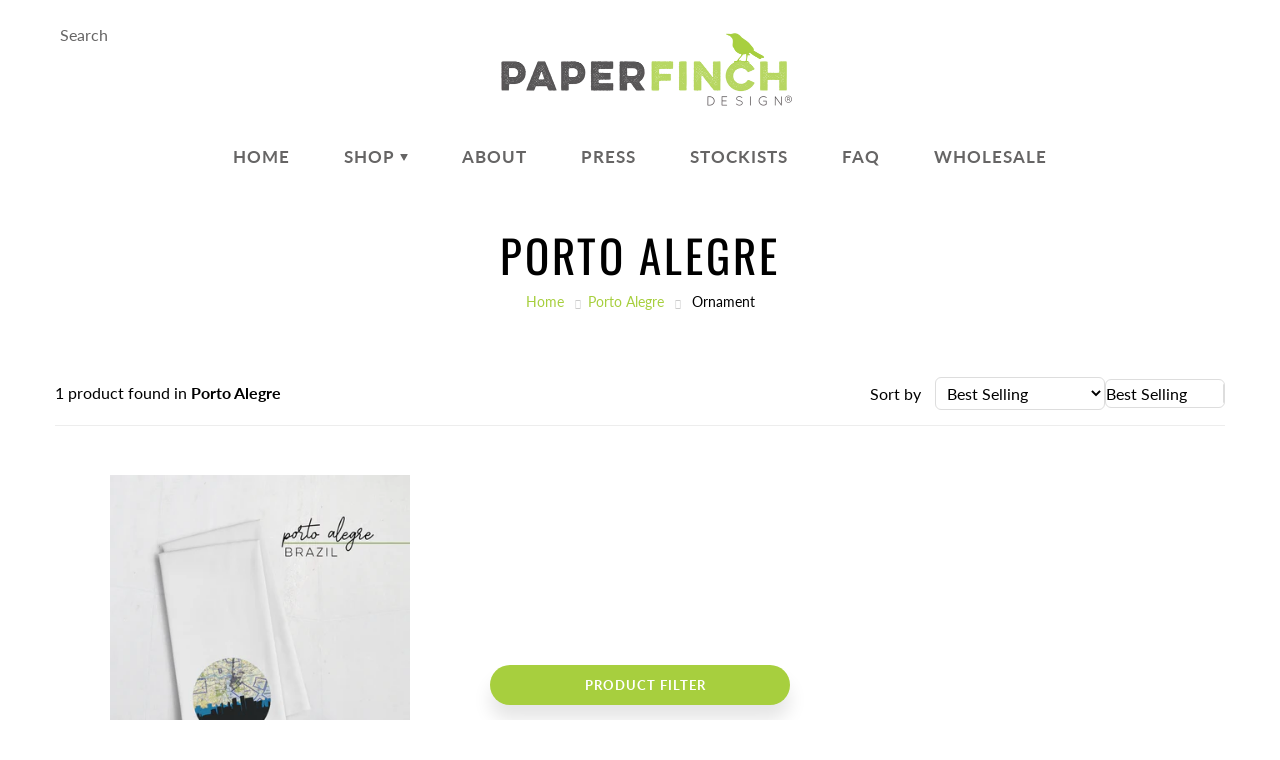

--- FILE ---
content_type: text/css
request_url: https://paperfinch.com/cdn/shop/t/13/assets/devst-styles.scss.css?v=127308677842781114431589989635
body_size: -733
content:
.size-swatch-block {
  /*   display: none;  */ }

.product-item-caption-price.product-customizer-customizations-total {
  opacity: 1;
  font-weight: bold; }

.swatch .product-item-caption-select-title {
  text-transform: uppercase;
  font-weight: normal; }

.dev-select-option {
  padding-bottom: 12px; }

.not_color-swatch-block {
  margin-left: 0; }
